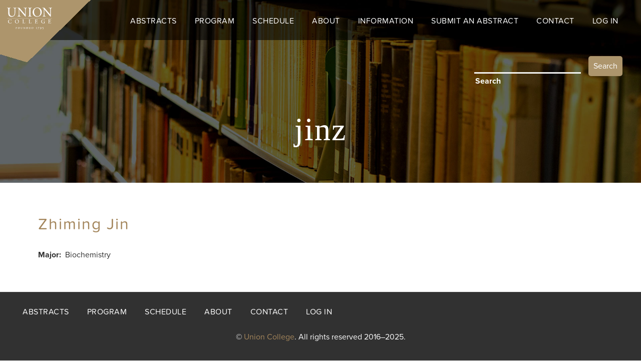

--- FILE ---
content_type: application/x-javascript
request_url: https://steinmetz.union.edu/themes/steinmetz/js/steinmetz.js?v=1.0.1
body_size: 9760
content:
/*

(function ($) {

  "use strict";

  Drupal.behaviors.customBehavior = {
    // perform jQuery as normal in here

  };

})(jQuery);
*/


// Start ScrollSpy

(function (exports) {
'use strict';

/*
 * jQuery ScrollSpy Plugin
 * Author: @sxalexander, softwarespot
 * Licensed under the MIT license
 */
(function jQueryScrollspy(window, $) {
    // Plugin Logic

    $.fn.extend({
        scrollspy: function scrollspy(options, action) {
            // If the options parameter is a string, then assume it's an 'action', therefore swap the parameters around
            if (_isString(options)) {
                var tempOptions = action;

                // Set the action as the option parameter
                action = options;

                // Set to be the reference action pointed to
                options = tempOptions;
            }

            // override the default options with those passed to the plugin
            options = $.extend({}, _defaults, options);

            // sanitize the following option with the default value if the predicate fails
            _sanitizeOption(options, _defaults, 'container', _isObject);

            // cache the jQuery object
            var $container = $(options.container);

            // check if it's a valid jQuery selector
            if ($container.length === 0) {
                return this;
            }

            // sanitize the following option with the default value if the predicate fails
            _sanitizeOption(options, _defaults, 'namespace', _isString);

            // check if the action is set to DESTROY/destroy
            if (_isString(action) && action.toUpperCase() === 'DESTROY') {
                $container.off('scroll.' + options.namespace);
                return this;
            }

            // sanitize the following options with the default values if the predicates fails
            _sanitizeOption(options, _defaults, 'buffer', $.isNumeric);
            _sanitizeOption(options, _defaults, 'max', $.isNumeric);
            _sanitizeOption(options, _defaults, 'min', $.isNumeric);

            // callbacks
            _sanitizeOption(options, _defaults, 'onEnter', $.isFunction);
            _sanitizeOption(options, _defaults, 'onLeave', $.isFunction);
            _sanitizeOption(options, _defaults, 'onLeaveTop', $.isFunction);
            _sanitizeOption(options, _defaults, 'onLeaveBottom', $.isFunction);
            _sanitizeOption(options, _defaults, 'onTick', $.isFunction);

            if ($.isFunction(options.max)) {
                options.max = options.max();
            }

            if ($.isFunction(options.min)) {
                options.min = options.min();
            }

            // check if the mode is set to VERTICAL/vertical
            var isVertical = window.String(options.mode).toUpperCase() === 'VERTICAL';

            return this.each(function each() {
                // cache this
                var _this = this;

                // cache the jQuery object
                var $element = $(_this);

                // count the number of times a container is entered
                var enters = 0;

                // determine if the scroll is with inside the container
                var inside = false;

                // count the number of times a container is left
                var leaves = 0;

                // create a scroll listener for the container
                $container.on('scroll.' + options.namespace, function onScroll() {
                    // cache the jQuery object
                    var $this = $(this);

                    // create a position object literal
                    var position = {
                        top: $this.scrollTop(),
                        left: $this.scrollLeft(),
                    };

                    var containerHeight = $container.height();

                    var max = options.max;

                    var min = options.min;

                    var xAndY = isVertical ? position.top + options.buffer : position.left + options.buffer;

                    if (max === 0) {
                        // get the maximum value based on either the height or the outer width
                        max = isVertical ? containerHeight : $container.outerWidth() + $element.outerWidth();
                    }

                    // if we have reached the minimum bound, though are below the max
                    if (xAndY >= min && xAndY <= max) {
                        // trigger the 'scrollEnter' event
                        if (!inside) {
                            inside = true;
                            enters++;

                            // trigger the 'scrollEnter' event
                            $element.trigger('scrollEnter', {
                                position: position,
                            });

                            // call the 'onEnter' function
                            if (options.onEnter !== null) {
                                options.onEnter(_this, position);
                            }
                        }

                        // trigger the 'scrollTick' event
                        $element.trigger('scrollTick', {
                            position: position,
                            inside: inside,
                            enters: enters,
                            leaves: leaves,
                        });

                        // call the 'onTick' function
                        if (options.onTick !== null) {
                            options.onTick(_this, position, inside, enters, leaves);
                        }
                    } else {
                        if (inside) {
                            inside = false;
                            leaves++;

                            // trigger the 'scrollLeave' event
                            $element.trigger('scrollLeave', {
                                position: position,
                                leaves: leaves,
                            });

                            // call the 'onLeave' function
                            if (options.onLeave !== null) {
                                options.onLeave(_this, position);
                            }

                            if (xAndY <= min) {
                                // trigger the 'scrollLeaveTop' event
                                $element.trigger('scrollLeaveTop', {
                                    position: position,
                                    leaves: leaves,
                                });

                                // call the 'onLeaveTop' function
                                if (options.onLeaveTop !== null) {
                                    options.onLeaveTop(_this, position);
                                }
                            } else if (xAndY >= max) {
                                // trigger the 'scrollLeaveBottom' event
                                $element.trigger('scrollLeaveBottom', {
                                    position: position,
                                    leaves: leaves,
                                });

                                // call the 'onLeaveBottom' function
                                if (options.onLeaveBottom !== null) {
                                    options.onLeaveBottom(_this, position);
                                }
                            }
                        } else {
                            // Idea taken from: http://stackoverflow.com/questions/5353934/check-if-element-is-visible-on-screen
                            var containerScrollTop = $container.scrollTop();

                            // Get the element height
                            var elementHeight = $element.height();

                            // Get the element offset
                            var elementOffsetTop = $element.offset().top;

                            if ((elementOffsetTop < (containerHeight + containerScrollTop)) && (elementOffsetTop > (containerScrollTop - elementHeight))) {
                                // trigger the 'scrollView' event
                                $element.trigger('scrollView', {
                                    position: position,
                                });

                                // call the 'onView' function
                                if (options.onView !== null) {
                                    options.onView(_this, position);
                                }
                            }
                        }
                    }
                });
            });
        },
    });

    // Fields (Private)

    // Defaults

    // default options
    var _defaults = {
        // the offset to be applied to the left and top positions of the container
        buffer: 0,

        // the element to apply the 'scrolling' event to (default window)
        container: window,

        // the maximum value of the X or Y coordinate, depending on mode the selected
        max: 0,

        // the maximum value of the X or Y coordinate, depending on mode the selected
        min: 0,

        // whether to listen to the X (horizontal) or Y (vertical) scrolling
        mode: 'vertical',

        // namespace to append to the 'scroll' event
        namespace: 'scrollspy',

        // call the following callback function every time the user enters the min / max zone
        onEnter: null,

        // call the following callback function every time the user leaves the min / max zone
        onLeave: null,

        // call the following callback function every time the user leaves the top zone
        onLeaveTop: null,

        // call the following callback function every time the user leaves the bottom zone
        onLeaveBottom: null,

        // call the following callback function on each scroll event within the min and max parameters
        onTick: null,

        // call the following callback function on each scroll event when the element is inside the viewable view port
        onView: null,
    };

    // Methods (Private)

    // check if a value is an object datatype
    function _isObject(value) {
        return $.type(value) === 'object';
    }

    // check if a value is a string datatype with a length greater than zero when whitespace is stripped
    function _isString(value) {
        return $.type(value) === 'string' && $.trim(value).length > 0;
    }

    // check if an option is correctly formatted using a predicate; otherwise, return the default value
    function _sanitizeOption(options, defaults, property, predicate) {
        // set the property to the default value if the predicate returned false
        if (!predicate(options[property])) {
            options[property] = defaults[property];
        }
    }
}(window, window.jQuery));

/**
 * @file
 * Initialize ScrollSpy scripts
 */

(function ($) {

    var targets = $('.field--name-field-parade-onepage-menu, #page > .logo, #hamburger');

    targets.scrollspy({
        min: 490,
        max: 50000,
        onEnter: function() {
            targets.removeClass('not-fixed');
            targets.addClass('fixed');
        },
        onLeave: function() {
            targets.removeClass('fixed');
            targets.addClass('not-fixed');
        }
    });

    $(document).ready(function () { targets.trigger('scroll.scrollspy'); });

})(jQuery);

}((this.LaravelElixirBundle = this.LaravelElixirBundle || {})));
//# sourceMappingURL=[data-uri]